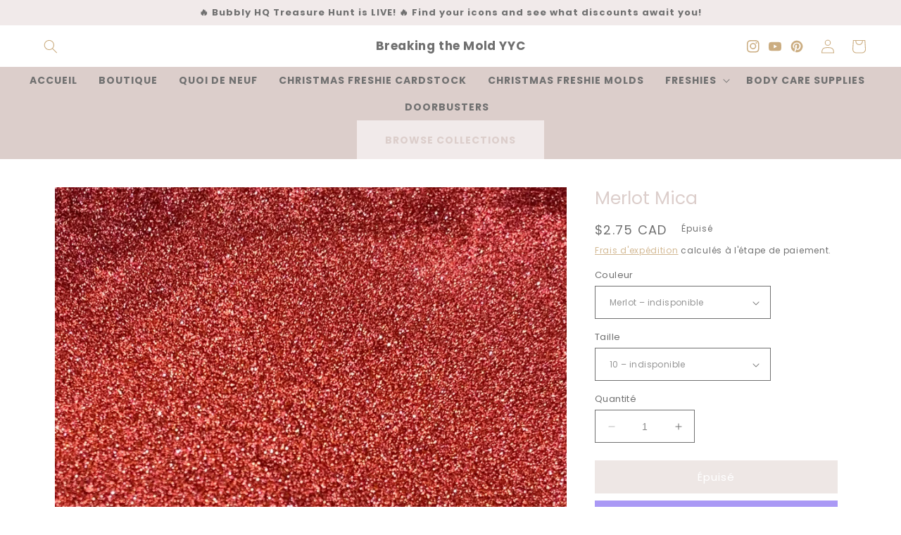

--- FILE ---
content_type: text/html; charset=utf-8
request_url: https://breakingthemoldyyc.ca/fr/tools/tabarnapp-ad/v1_1/default,dealIds/smart_cart_liquid.ejs?CAD12345905&tabarnapp
body_size: -349
content:

{
"isStaffMember":false,
"now": "2026-01-21 02:26",
"prod_extra":{"0":{}
},
"prod_col": {"0":[]
  },"has_carthook":false,"currency":"CAD","money_format":"${{amount}}","money_with_currency_format":"${{amount}} CAD","cbt":"default,dealIds"
}


--- FILE ---
content_type: text/javascript; charset=utf-8
request_url: https://breakingthemoldyyc.ca/fr/cart/update.js?_tbn_ignored&tabarnapp
body_size: 539
content:
{"token":"hWN7rIXtDZEPDamxlbcvIdpB?key=e2ac91491e8b1627b7f4f38914f82b0a","note":null,"attributes":{},"original_total_price":0,"total_price":0,"total_discount":0,"total_weight":0.0,"item_count":0,"items":[],"requires_shipping":false,"currency":"CAD","items_subtotal_price":0,"cart_level_discount_applications":[],"discount_codes":[],"items_changelog":{"added":[]}}